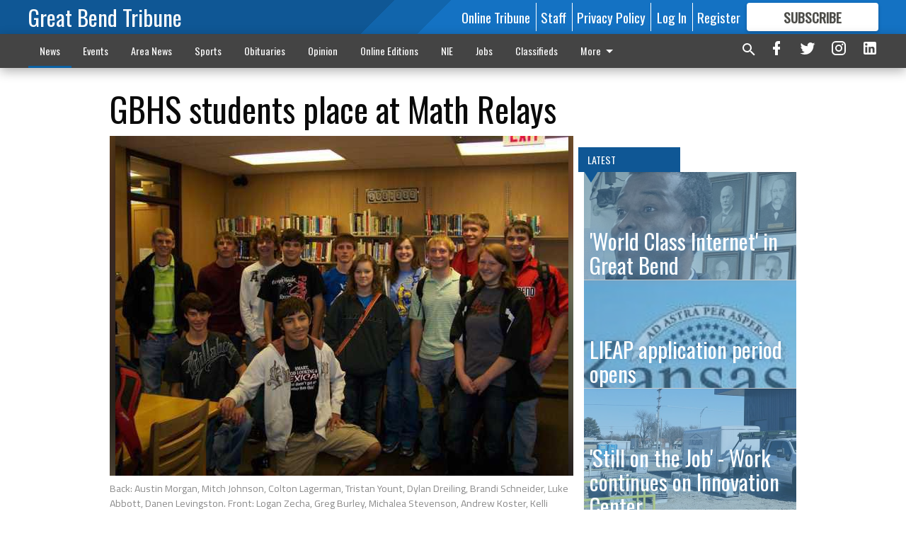

--- FILE ---
content_type: text/html; charset=utf-8
request_url: https://www.gbtribune.com/news/local-news/gbhs-students-place-at-math-relays/?offset=1
body_size: 14908
content:




<div data-ajax-content-page-boundary>
    <div class="anvil-padding-bottom">
        
            
                
                    

<span data-page-tracker
      data-page-tracker-url="/news/local-news/world-class-internet-in-great-bend/"
      data-page-tracker-title="&#x27;World Class Internet&#x27; in Great Bend"
      data-page-tracker-pk="199254"
      data-page-tracker-analytics-payload="{&quot;view_data&quot;:{&quot;views_remaining&quot;:&quot;2&quot;},&quot;page_meta&quot;:{&quot;section&quot;:&quot;/news/local-news/&quot;,&quot;behind_paywall&quot;:true,&quot;page_id&quot;:199254,&quot;page_created_at&quot;:&quot;2026-01-21 19:46:37.774543+00:00&quot;,&quot;page_created_age&quot;:5739,&quot;page_created_at_pretty&quot;:&quot;January 21, 2026&quot;,&quot;page_updated_at&quot;:&quot;2026-01-21 19:46:37.298000+00:00&quot;,&quot;page_updated_age&quot;:5739,&quot;tags&quot;:[],&quot;page_type&quot;:&quot;Article page&quot;,&quot;author&quot;:null,&quot;content_blocks&quot;:[&quot;Paragraph&quot;],&quot;page_publication&quot;:null,&quot;character_count&quot;:714,&quot;word_count&quot;:129,&quot;paragraph_count&quot;:4,&quot;page_title&quot;:&quot;&#x27;World Class Internet&#x27; in Great Bend&quot;}}"
>



<article class="anvil-article anvil-article--style--1" data-ajax-content-page-boundary>
    <header class="row expanded">
        <div class="column small-12 medium-10 medium-text-left">
            <div class="anvil-article__title">
                &#x27;World Class Internet&#x27; in Great Bend
            </div>
            
        </div>
    </header>
    <div class="row expanded">
        <div class="column">
            <figure class="row expanded column no-margin">
                <div class="anvil-images__image-container">

                    
                    
                    
                    

                    
                    

                    
                    

                    <picture class="anvil-images__image anvil-images__image--multiple-source anvil-images__image--main-article">
                        <source media="(max-width: 768px)" srcset="https://gbtribune.cdn-anvilcms.net/media/images/2026/01/21/images/new_slt_city_nex-tech-presenter2.max-752x423.jpg 1x, https://gbtribune.cdn-anvilcms.net/media/images/2026/01/21/images/new_slt_city_nex-tech-presenter2.max-1504x846.jpg 2x">
                        <source media="(max-width: 1024px)" srcset="https://gbtribune.cdn-anvilcms.net/media/images/2026/01/21/images/new_slt_city_nex-tech-presenter2.max-656x369.jpg 1x, https://gbtribune.cdn-anvilcms.net/media/images/2026/01/21/images/new_slt_city_nex-tech-presenter2.max-1312x738.jpg 2x">
                        <img src="https://gbtribune.cdn-anvilcms.net/media/images/2026/01/21/images/new_slt_city_nex-tech-presenter2.max-1200x675.jpg" srcset="https://gbtribune.cdn-anvilcms.net/media/images/2026/01/21/images/new_slt_city_nex-tech-presenter2.max-1200x675.jpg 1x, https://gbtribune.cdn-anvilcms.net/media/images/2026/01/21/images/new_slt_city_nex-tech-presenter2.max-2400x1350.jpg 2x" class="anvil-images__image--shadow">
                    </picture>

                    
                    
                    <img src="https://gbtribune.cdn-anvilcms.net/media/images/2026/01/21/images/new_slt_city_nex-tech-presenter2.max-752x423.jpg" alt="nex tech friday o" class="anvil-images__background--glass"/>
                </div>
                
                    <figcaption class="image-caption anvil-padding-bottom">
                        Friday C. Otuya, community engagement specialist with Nex-Tech.com, addresses the Great Bend City Council at the Jan. 19 meeting.
                        
                            <span>- photo by photo by Susan Thacker/Great Bend Tribune</span>
                        
                    </figcaption>
                
            </figure>
            <div class="anvil-article__stream-wrapper">
                <div class="row expanded">
                    <div class="column small-12 medium-8">
                        
<span data-component="Byline"
      data-prop-author-name=""
      data-prop-published-date="2026-01-21T13:46:37.774543-06:00"
      data-prop-updated-date="2026-01-21T13:46:37.298000-06:00"
      data-prop-publication=""
      data-prop-profile-picture=""
      data-prop-profile-picture-style="circle"
      data-prop-author-page-url=""
      data-prop-twitter-handle=""
      data-prop-sass-prefix="style--1"
>
</span>

                    </div>
                    <div class="column small-12 medium-4 align-middle">
                        
<div data-component="ShareButtons"
     data-prop-url="https://www.gbtribune.com/news/local-news/world-class-internet-in-great-bend/"
     data-prop-sass-prefix="style--1"
     data-prop-show-facebook="true"
     data-prop-show-twitter="true">
</div>

                    </div>
                </div>
            </div>
            
            <div class="row expanded">
                <div class="column anvil-padding-bottom">
                    <div class="anvil-article__body">
                        
                        <div id="articleBody199254">
                            
                                <div class="anvil-article__stream-wrapper">
                                    <div>
                                        Mr. Friday C. Otuya, a community engagement specialist with Nex-Tech.com, spoke during the public comment portion of the Jan. 19 Great Bend City Council meeting.
                                    </div>
                                    


<span data-paywall-config='{&quot;views&quot;:{&quot;remaining&quot;:2,&quot;total&quot;:3},&quot;registration_wall_enabled&quot;:true,&quot;user_has_online_circulation_subscription&quot;:false}'>
</span>
<div id="paywall-card" class="row expanded column" data-page="199254">
    <section class="anvil-paywall-hit anvil-paywall-hit--style--1">
        <div data-component="Paywall"
             data-n-prop-page-pk="199254"
             data-prop-page-url="https://www.gbtribune.com/news/local-news/world-class-internet-in-great-bend/"
             data-prop-block-regwall="false"
             data-prop-page-ajax-url="https://www.gbtribune.com/news/local-news/gbhs-students-place-at-math-relays/?offset=1&create_license=true"
             data-prop-privacy-policy-url="https://www.gbtribune.com/privacy-policy/"
             data-prop-terms-of-use-url="https://www.gbtribune.com/terms-of-service/"
        ></div>
    </section>
</div>

                                </div>
                            
                        </div>
                    </div>
                </div>
            </div>
        </div>
        <div class="column content--rigid">
            <div class="row expanded column center-content anvil-padding-bottom" id="articleBody199254Ad">
                


<div data-collapse-exclude>
    <div data-component="DynamicAdSlot" data-prop-sizes="[[300, 250], [300, 600]]" data-prop-size-mapping="[{&quot;viewport&quot;: [0, 0], &quot;sizes&quot;: [[300, 250]]}, {&quot;viewport&quot;: [768, 0], &quot;sizes&quot;: [[300, 600]]}]"
        data-prop-dfp-network-id="30642078" data-prop-ad-unit="anvil-skyscraper"
        data-prop-targeting-arguments="{&quot;page_type&quot;: &quot;article page&quot;, &quot;page_id&quot;: 199254, &quot;section&quot;: &quot;Local News&quot;, &quot;rate_card&quot;: &quot;Default Rate Card&quot;, &quot;site&quot;: &quot;www.gbtribune.com&quot;, &quot;uri&quot;: &quot;/news/local-news/gbhs-students-place-at-math-relays/&quot;}" data-prop-start-collapsed="False"></div>
</div>


            </div>
            <div class="row expanded column center-content anvil-padding-bottom" data-smart-collapse>
                

<div data-snippet-slot="top-page-right" >
    
                    
                    
                        
<div class="anvil-label anvil-label--style--1 ">
    <span class="anvil-label
                 anvil-label--pip anvil-label--pip--down anvil-label--pip--bottom anvil-label--pip--left
                anvil-label--offset
                
                ">
        
            <span class="anvil-label__item">
            Latest
            </span>
        
        
        
        
            </span>
        
</div>

                    
                    

    <div class="anvil-content-list-wrapper">
        
        
        <ul class="anvil-content-list">
            
                <li class="anvil-content-list__item
                    anvil-content-list__item--dividers
                    anvil-content-list__item--fullbackground anvil-content-list__item--fullbackground--style--1
                    ">

                    
                        <a href="/news/local-news/lieap-application-period-opens/" class="anvil-content-list__image">
                            
                                
                                <img alt="new deh LIEAP dcf logo" class="anvil-content-list__image--focus" height="137" src="https://gbtribune.cdn-anvilcms.net/media/images/2022/01/25/images/new_deh_LIEAP_dcf_logo.e4724c02.fill-600x500-c80.jpg" width="165">
                            
                        </a>
                    

                    <a class="anvil-content-list__text" href="/news/local-news/lieap-application-period-opens/">
                        <div class="anvil-content-list__title">
                                LIEAP application period opens
                        </div>
                        
                    </a>
                </li>
            
                <li class="anvil-content-list__item
                    anvil-content-list__item--dividers
                    anvil-content-list__item--fullbackground anvil-content-list__item--fullbackground--style--1
                    ">

                    
                        <a href="/news/local-news/still-on-the-job-work-continues-on-innovation-center/" class="anvil-content-list__image">
                            
                                
                                <img alt="inovation center jan 21 2026" class="anvil-content-list__image--focus" height="500" src="https://gbtribune.cdn-anvilcms.net/media/images/2026/01/21/images/new_slt_gb_city-andrew_photos.0cd11ab9.fill-600x500-c80.jpg" width="600">
                            
                        </a>
                    

                    <a class="anvil-content-list__text" href="/news/local-news/still-on-the-job-work-continues-on-innovation-center/">
                        <div class="anvil-content-list__title">
                                &#x27;Still on the Job&#x27; - Work continues on Innovation Center
                        </div>
                        
                    </a>
                </li>
            
                <li class="anvil-content-list__item
                    anvil-content-list__item--dividers
                    anvil-content-list__item--fullbackground anvil-content-list__item--fullbackground--style--1
                    ">

                    
                        <a href="/news/local-news/new-mayor-new-rules/" class="anvil-content-list__image">
                            
                                
                                <img alt="Jay Luerman president city council" class="anvil-content-list__image--focus" height="500" src="https://gbtribune.cdn-anvilcms.net/media/images/2026/01/21/images/new_slt_city_council-Leuerman.b47f94b3.fill-600x500-c80.jpg" width="600">
                            
                        </a>
                    

                    <a class="anvil-content-list__text" href="/news/local-news/new-mayor-new-rules/">
                        <div class="anvil-content-list__title">
                                New Mayor, new rules
                        </div>
                        
                    </a>
                </li>
            
                <li class="anvil-content-list__item
                    anvil-content-list__item--dividers
                    anvil-content-list__item--fullbackground anvil-content-list__item--fullbackground--style--1
                    ">

                    
                        <a href="/news/local-news/dream-center-to-open-warming-shelter/" class="anvil-content-list__image">
                            
                                
                                <img alt="GB Tribune logo" class="anvil-content-list__image--focus" height="209" src="https://gbtribune.cdn-anvilcms.net/media/images/2023/06/30/images/gbtribune_socialmedia_logo_202.ea3a960d.fill-600x500-c80.jpg" width="250">
                            
                        </a>
                    

                    <a class="anvil-content-list__text" href="/news/local-news/dream-center-to-open-warming-shelter/">
                        <div class="anvil-content-list__title">
                                Dream Center to open warming shelter
                        </div>
                        
                    </a>
                </li>
            
        </ul>
    </div>


                
</div>
            </div>
        </div>
        <div class="anvil-padding-bottom--minor anvil-padding-top--minor column small-12 center-content anvil-margin
        content__background--neutral-theme" data-smart-collapse>
            

<div data-snippet-slot="after_article" >
    

<div class="column shrink anvil-padding-top anvil-padding-bottom">
    
        


<div data-collapse-exclude>
    <div data-component="DynamicAdSlot" data-prop-sizes="[[300, 250], [320, 50], [300, 50], [970, 90], [728, 90], [660, 90], [990, 90]]" data-prop-size-mapping="[{&quot;viewport&quot;: [0, 0], &quot;sizes&quot;: [[300, 250], [320, 50], [300, 50]]}, {&quot;viewport&quot;: [1024, 0], &quot;sizes&quot;: [[970, 90], [728, 90], [660, 90]]}, {&quot;viewport&quot;: [1440, 0], &quot;sizes&quot;: [[990, 90], [970, 90], [728, 90], [660, 90]]}]"
        data-prop-dfp-network-id="30642078" data-prop-ad-unit="anvil-banner"
        data-prop-targeting-arguments="{&quot;page_type&quot;: &quot;article page&quot;, &quot;page_id&quot;: 199254, &quot;section&quot;: &quot;Local News&quot;, &quot;rate_card&quot;: &quot;Default Rate Card&quot;, &quot;site&quot;: &quot;www.gbtribune.com&quot;, &quot;uri&quot;: &quot;/news/local-news/gbhs-students-place-at-math-relays/&quot;}" data-prop-start-collapsed="False"></div>
</div>


    
</div>
</div>
        </div>
    </div>
</article>

</span>


                
            
        
    </div>
</div>


<span data-inf-scroll-query="scroll_content_page_count" data-inf-scroll-query-value="1">
</span>

<div class="row anvil-padding pagination align-center"
     
     data-inf-scroll-url="/news/local-news/gbhs-students-place-at-math-relays/?offset=2"
     >
    <div class="column shrink anvil-loader-wrapper">
        <div class="anvil-loader anvil-loader--style--1"></div>
    </div>
</div>


--- FILE ---
content_type: text/html; charset=utf-8
request_url: https://www.google.com/recaptcha/api2/aframe
body_size: 267
content:
<!DOCTYPE HTML><html><head><meta http-equiv="content-type" content="text/html; charset=UTF-8"></head><body><script nonce="VTo4Q1PLplUWcaqXBc4hwQ">/** Anti-fraud and anti-abuse applications only. See google.com/recaptcha */ try{var clients={'sodar':'https://pagead2.googlesyndication.com/pagead/sodar?'};window.addEventListener("message",function(a){try{if(a.source===window.parent){var b=JSON.parse(a.data);var c=clients[b['id']];if(c){var d=document.createElement('img');d.src=c+b['params']+'&rc='+(localStorage.getItem("rc::a")?sessionStorage.getItem("rc::b"):"");window.document.body.appendChild(d);sessionStorage.setItem("rc::e",parseInt(sessionStorage.getItem("rc::e")||0)+1);localStorage.setItem("rc::h",'1769030541354');}}}catch(b){}});window.parent.postMessage("_grecaptcha_ready", "*");}catch(b){}</script></body></html>